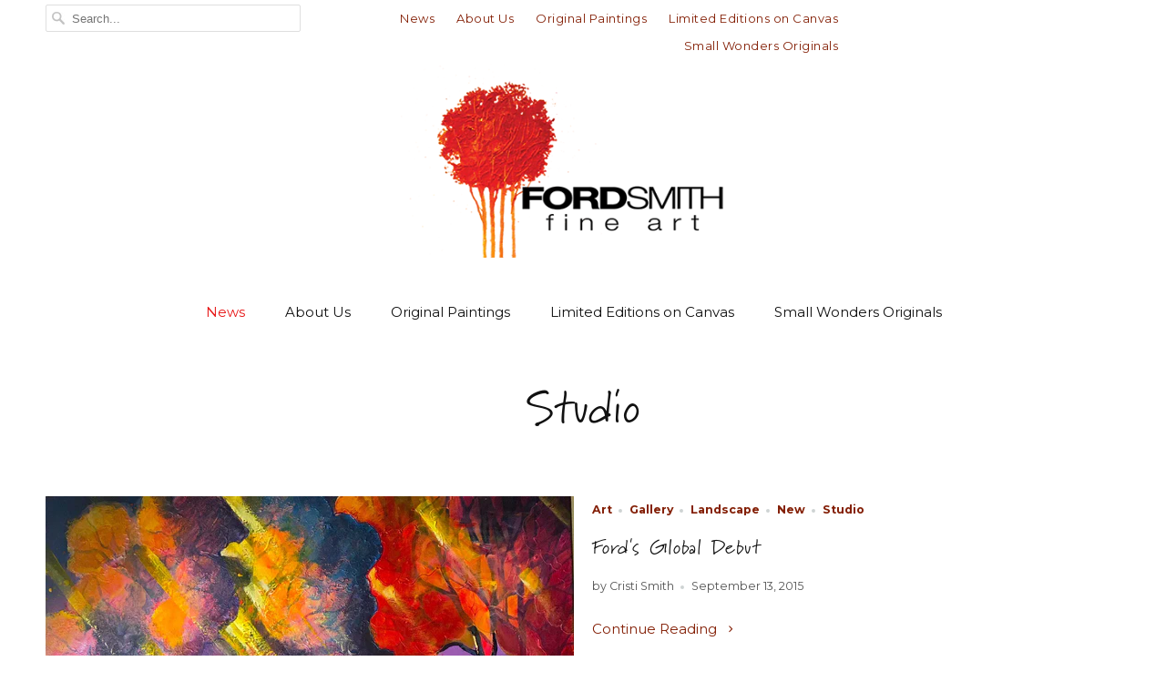

--- FILE ---
content_type: text/html; charset=utf-8
request_url: https://fordsmithfineart.com/blogs/news/tagged/studio
body_size: 12703
content:
<!DOCTYPE html>
<!--[if lt IE 7 ]><html class="ie ie6" lang="en"> <![endif]-->
<!--[if IE 7 ]><html class="ie ie7" lang="en"> <![endif]-->
<!--[if IE 8 ]><html class="ie ie8" lang="en"> <![endif]-->
<!--[if IE 9 ]><html class="ie ie9" lang="en"> <![endif]-->
<!--[if (gte IE 10)|!(IE)]><!--><html lang="en"> <!--<![endif]-->
<!-- Pinterest Tag -->
<script>
!function(e){if(!window.pintrk){window.pintrk = function () {
window.pintrk.queue.push(Array.prototype.slice.call(arguments))};var
  n=window.pintrk;n.queue=[],n.version="3.0";var
  t=document.createElement("script");t.async=!0,t.src=e;var
  r=document.getElementsByTagName("script")[0];
  r.parentNode.insertBefore(t,r)}}("https://s.pinimg.com/ct/core.js");
pintrk('load', '2613304077406', {em: '<user_email_address>'});
pintrk('page');
</script>
<noscript>
<img height="1" width="1" style="display:none;" alt=""
  src="https://ct.pinterest.com/v3/?event=init&tid=2613304077406&pd[em]=<hashed_email_address>&noscript=1" />
</noscript>
<!-- end Pinterest Tag -->
  <head>
    <meta name="p:domain_verify" content="4cc7794c1c658f13d79e24f15698fbb2"/>
    <meta charset="utf-8">
    <meta http-equiv="cleartype" content="on">
    <meta name="robots" content="index,follow">

    
    <title>Artist Ford Smith News or Ford Smith blog Tagged "Studio" - Ford Smith Fine Art</title>

    
      <meta name="description" content="Ford Smith news, Ford Smith blog, Ford Smith paintings, Ford Smith art, Ford Smith landscapes, Atlanta artists Tagged &quot;Studio&quot;." />
    

    <!-- Custom Fonts -->
    
      <link href="//fonts.googleapis.com/css?family=.|Montserrat:light,normal,bold|Just+Another+Hand:light,normal,bold|Montserrat:light,normal,bold|Montserrat:light,normal,bold|Montserrat:light,normal,bold|Montserrat:light,normal,bold" rel="stylesheet" type="text/css" />
    

    

<meta name="author" content="Ford Smith Fine Art">
<meta property="og:url" content="https://fordsmithfineart.com/blogs/news/tagged/studio">
<meta property="og:site_name" content="Ford Smith Fine Art">


  <meta property="og:type" content="article">
  <meta property="og:title" content="News">
  
    
    
    
      <meta property="og:image" content="http://fordsmithfineart.com/cdn/shop/articles/image_grande.jpeg?v=1489152521">
      <meta property="og:image:secure_url" content="https://fordsmithfineart.com/cdn/shop/articles/image_grande.jpeg?v=1489152521">
    
  


  <meta property="og:description" content="Ford Smith news, Ford Smith blog, Ford Smith paintings, Ford Smith art, Ford Smith landscapes, Atlanta artists">




<meta name="twitter:card" content="summary">


    
    

    <!-- Mobile Specific Metas -->
    <meta name="HandheldFriendly" content="True">
    <meta name="MobileOptimized" content="320">
    <meta name="viewport" content="width=device-width,initial-scale=1">
    <meta name="theme-color" content="#ffffff">

    <!-- Stylesheets for Responsive 5.2.2 -->
    <link href="//fordsmithfineart.com/cdn/shop/t/50/assets/styles.scss.css?v=129848990337458782861768607510" rel="stylesheet" type="text/css" media="all" />
    <link href="//fordsmithfineart.com/cdn/shop/t/50/assets/custom.css?v=65404150924549093081768242508" rel="stylesheet" type="text/css" media="all" />

    <!-- Icons -->
    <link rel="shortcut icon" type="image/x-icon" href="//fordsmithfineart.com/cdn/shop/t/50/assets/favicon.png?v=115867975525450913851768242508">
    <link rel="canonical" href="https://fordsmithfineart.com/blogs/news/tagged/studio" />

    

    <script src="//fordsmithfineart.com/cdn/shop/t/50/assets/app.js?v=47106959880036682971768242508" type="text/javascript"></script>
    
    <script>window.performance && window.performance.mark && window.performance.mark('shopify.content_for_header.start');</script><meta id="shopify-digital-wallet" name="shopify-digital-wallet" content="/8961948/digital_wallets/dialog">
<meta name="shopify-checkout-api-token" content="539ff9cae93fcd68eec2d58152d1b5a8">
<meta id="in-context-paypal-metadata" data-shop-id="8961948" data-venmo-supported="false" data-environment="production" data-locale="en_US" data-paypal-v4="true" data-currency="USD">
<link rel="alternate" type="application/atom+xml" title="Feed" href="/blogs/news/tagged/studio.atom" />
<script async="async" src="/checkouts/internal/preloads.js?locale=en-US"></script>
<link rel="preconnect" href="https://shop.app" crossorigin="anonymous">
<script async="async" src="https://shop.app/checkouts/internal/preloads.js?locale=en-US&shop_id=8961948" crossorigin="anonymous"></script>
<script id="apple-pay-shop-capabilities" type="application/json">{"shopId":8961948,"countryCode":"US","currencyCode":"USD","merchantCapabilities":["supports3DS"],"merchantId":"gid:\/\/shopify\/Shop\/8961948","merchantName":"Ford Smith Fine Art","requiredBillingContactFields":["postalAddress","email"],"requiredShippingContactFields":["postalAddress","email"],"shippingType":"shipping","supportedNetworks":["visa","masterCard","amex","discover","elo","jcb"],"total":{"type":"pending","label":"Ford Smith Fine Art","amount":"1.00"},"shopifyPaymentsEnabled":true,"supportsSubscriptions":true}</script>
<script id="shopify-features" type="application/json">{"accessToken":"539ff9cae93fcd68eec2d58152d1b5a8","betas":["rich-media-storefront-analytics"],"domain":"fordsmithfineart.com","predictiveSearch":true,"shopId":8961948,"locale":"en"}</script>
<script>var Shopify = Shopify || {};
Shopify.shop = "ford-smith.myshopify.com";
Shopify.locale = "en";
Shopify.currency = {"active":"USD","rate":"1.0"};
Shopify.country = "US";
Shopify.theme = {"name":"Responsive - Adam","id":151047798974,"schema_name":null,"schema_version":null,"theme_store_id":304,"role":"main"};
Shopify.theme.handle = "null";
Shopify.theme.style = {"id":null,"handle":null};
Shopify.cdnHost = "fordsmithfineart.com/cdn";
Shopify.routes = Shopify.routes || {};
Shopify.routes.root = "/";</script>
<script type="module">!function(o){(o.Shopify=o.Shopify||{}).modules=!0}(window);</script>
<script>!function(o){function n(){var o=[];function n(){o.push(Array.prototype.slice.apply(arguments))}return n.q=o,n}var t=o.Shopify=o.Shopify||{};t.loadFeatures=n(),t.autoloadFeatures=n()}(window);</script>
<script>
  window.ShopifyPay = window.ShopifyPay || {};
  window.ShopifyPay.apiHost = "shop.app\/pay";
  window.ShopifyPay.redirectState = null;
</script>
<script id="shop-js-analytics" type="application/json">{"pageType":"blog"}</script>
<script defer="defer" async type="module" src="//fordsmithfineart.com/cdn/shopifycloud/shop-js/modules/v2/client.init-shop-cart-sync_C5BV16lS.en.esm.js"></script>
<script defer="defer" async type="module" src="//fordsmithfineart.com/cdn/shopifycloud/shop-js/modules/v2/chunk.common_CygWptCX.esm.js"></script>
<script type="module">
  await import("//fordsmithfineart.com/cdn/shopifycloud/shop-js/modules/v2/client.init-shop-cart-sync_C5BV16lS.en.esm.js");
await import("//fordsmithfineart.com/cdn/shopifycloud/shop-js/modules/v2/chunk.common_CygWptCX.esm.js");

  window.Shopify.SignInWithShop?.initShopCartSync?.({"fedCMEnabled":true,"windoidEnabled":true});

</script>
<script>
  window.Shopify = window.Shopify || {};
  if (!window.Shopify.featureAssets) window.Shopify.featureAssets = {};
  window.Shopify.featureAssets['shop-js'] = {"shop-cart-sync":["modules/v2/client.shop-cart-sync_ZFArdW7E.en.esm.js","modules/v2/chunk.common_CygWptCX.esm.js"],"init-fed-cm":["modules/v2/client.init-fed-cm_CmiC4vf6.en.esm.js","modules/v2/chunk.common_CygWptCX.esm.js"],"shop-button":["modules/v2/client.shop-button_tlx5R9nI.en.esm.js","modules/v2/chunk.common_CygWptCX.esm.js"],"shop-cash-offers":["modules/v2/client.shop-cash-offers_DOA2yAJr.en.esm.js","modules/v2/chunk.common_CygWptCX.esm.js","modules/v2/chunk.modal_D71HUcav.esm.js"],"init-windoid":["modules/v2/client.init-windoid_sURxWdc1.en.esm.js","modules/v2/chunk.common_CygWptCX.esm.js"],"shop-toast-manager":["modules/v2/client.shop-toast-manager_ClPi3nE9.en.esm.js","modules/v2/chunk.common_CygWptCX.esm.js"],"init-shop-email-lookup-coordinator":["modules/v2/client.init-shop-email-lookup-coordinator_B8hsDcYM.en.esm.js","modules/v2/chunk.common_CygWptCX.esm.js"],"init-shop-cart-sync":["modules/v2/client.init-shop-cart-sync_C5BV16lS.en.esm.js","modules/v2/chunk.common_CygWptCX.esm.js"],"avatar":["modules/v2/client.avatar_BTnouDA3.en.esm.js"],"pay-button":["modules/v2/client.pay-button_FdsNuTd3.en.esm.js","modules/v2/chunk.common_CygWptCX.esm.js"],"init-customer-accounts":["modules/v2/client.init-customer-accounts_DxDtT_ad.en.esm.js","modules/v2/client.shop-login-button_C5VAVYt1.en.esm.js","modules/v2/chunk.common_CygWptCX.esm.js","modules/v2/chunk.modal_D71HUcav.esm.js"],"init-shop-for-new-customer-accounts":["modules/v2/client.init-shop-for-new-customer-accounts_ChsxoAhi.en.esm.js","modules/v2/client.shop-login-button_C5VAVYt1.en.esm.js","modules/v2/chunk.common_CygWptCX.esm.js","modules/v2/chunk.modal_D71HUcav.esm.js"],"shop-login-button":["modules/v2/client.shop-login-button_C5VAVYt1.en.esm.js","modules/v2/chunk.common_CygWptCX.esm.js","modules/v2/chunk.modal_D71HUcav.esm.js"],"init-customer-accounts-sign-up":["modules/v2/client.init-customer-accounts-sign-up_CPSyQ0Tj.en.esm.js","modules/v2/client.shop-login-button_C5VAVYt1.en.esm.js","modules/v2/chunk.common_CygWptCX.esm.js","modules/v2/chunk.modal_D71HUcav.esm.js"],"shop-follow-button":["modules/v2/client.shop-follow-button_Cva4Ekp9.en.esm.js","modules/v2/chunk.common_CygWptCX.esm.js","modules/v2/chunk.modal_D71HUcav.esm.js"],"checkout-modal":["modules/v2/client.checkout-modal_BPM8l0SH.en.esm.js","modules/v2/chunk.common_CygWptCX.esm.js","modules/v2/chunk.modal_D71HUcav.esm.js"],"lead-capture":["modules/v2/client.lead-capture_Bi8yE_yS.en.esm.js","modules/v2/chunk.common_CygWptCX.esm.js","modules/v2/chunk.modal_D71HUcav.esm.js"],"shop-login":["modules/v2/client.shop-login_D6lNrXab.en.esm.js","modules/v2/chunk.common_CygWptCX.esm.js","modules/v2/chunk.modal_D71HUcav.esm.js"],"payment-terms":["modules/v2/client.payment-terms_CZxnsJam.en.esm.js","modules/v2/chunk.common_CygWptCX.esm.js","modules/v2/chunk.modal_D71HUcav.esm.js"]};
</script>
<script id="__st">var __st={"a":8961948,"offset":-39600,"reqid":"e9c8f589-5892-4e64-828d-ec01658e5e2d-1768675831","pageurl":"fordsmithfineart.com\/blogs\/news\/tagged\/studio","s":"blogs-21656259","u":"2607445c0227","p":"blog","rtyp":"blog","rid":21656259};</script>
<script>window.ShopifyPaypalV4VisibilityTracking = true;</script>
<script id="form-persister">!function(){'use strict';const t='contact',e='new_comment',n=[[t,t],['blogs',e],['comments',e],[t,'customer']],o='password',r='form_key',c=['recaptcha-v3-token','g-recaptcha-response','h-captcha-response',o],s=()=>{try{return window.sessionStorage}catch{return}},i='__shopify_v',u=t=>t.elements[r],a=function(){const t=[...n].map((([t,e])=>`form[action*='/${t}']:not([data-nocaptcha='true']) input[name='form_type'][value='${e}']`)).join(',');var e;return e=t,()=>e?[...document.querySelectorAll(e)].map((t=>t.form)):[]}();function m(t){const e=u(t);a().includes(t)&&(!e||!e.value)&&function(t){try{if(!s())return;!function(t){const e=s();if(!e)return;const n=u(t);if(!n)return;const o=n.value;o&&e.removeItem(o)}(t);const e=Array.from(Array(32),(()=>Math.random().toString(36)[2])).join('');!function(t,e){u(t)||t.append(Object.assign(document.createElement('input'),{type:'hidden',name:r})),t.elements[r].value=e}(t,e),function(t,e){const n=s();if(!n)return;const r=[...t.querySelectorAll(`input[type='${o}']`)].map((({name:t})=>t)),u=[...c,...r],a={};for(const[o,c]of new FormData(t).entries())u.includes(o)||(a[o]=c);n.setItem(e,JSON.stringify({[i]:1,action:t.action,data:a}))}(t,e)}catch(e){console.error('failed to persist form',e)}}(t)}const f=t=>{if('true'===t.dataset.persistBound)return;const e=function(t,e){const n=function(t){return'function'==typeof t.submit?t.submit:HTMLFormElement.prototype.submit}(t).bind(t);return function(){let t;return()=>{t||(t=!0,(()=>{try{e(),n()}catch(t){(t=>{console.error('form submit failed',t)})(t)}})(),setTimeout((()=>t=!1),250))}}()}(t,(()=>{m(t)}));!function(t,e){if('function'==typeof t.submit&&'function'==typeof e)try{t.submit=e}catch{}}(t,e),t.addEventListener('submit',(t=>{t.preventDefault(),e()})),t.dataset.persistBound='true'};!function(){function t(t){const e=(t=>{const e=t.target;return e instanceof HTMLFormElement?e:e&&e.form})(t);e&&m(e)}document.addEventListener('submit',t),document.addEventListener('DOMContentLoaded',(()=>{const e=a();for(const t of e)f(t);var n;n=document.body,new window.MutationObserver((t=>{for(const e of t)if('childList'===e.type&&e.addedNodes.length)for(const t of e.addedNodes)1===t.nodeType&&'FORM'===t.tagName&&a().includes(t)&&f(t)})).observe(n,{childList:!0,subtree:!0,attributes:!1}),document.removeEventListener('submit',t)}))}()}();</script>
<script integrity="sha256-4kQ18oKyAcykRKYeNunJcIwy7WH5gtpwJnB7kiuLZ1E=" data-source-attribution="shopify.loadfeatures" defer="defer" src="//fordsmithfineart.com/cdn/shopifycloud/storefront/assets/storefront/load_feature-a0a9edcb.js" crossorigin="anonymous"></script>
<script crossorigin="anonymous" defer="defer" src="//fordsmithfineart.com/cdn/shopifycloud/storefront/assets/shopify_pay/storefront-65b4c6d7.js?v=20250812"></script>
<script data-source-attribution="shopify.dynamic_checkout.dynamic.init">var Shopify=Shopify||{};Shopify.PaymentButton=Shopify.PaymentButton||{isStorefrontPortableWallets:!0,init:function(){window.Shopify.PaymentButton.init=function(){};var t=document.createElement("script");t.src="https://fordsmithfineart.com/cdn/shopifycloud/portable-wallets/latest/portable-wallets.en.js",t.type="module",document.head.appendChild(t)}};
</script>
<script data-source-attribution="shopify.dynamic_checkout.buyer_consent">
  function portableWalletsHideBuyerConsent(e){var t=document.getElementById("shopify-buyer-consent"),n=document.getElementById("shopify-subscription-policy-button");t&&n&&(t.classList.add("hidden"),t.setAttribute("aria-hidden","true"),n.removeEventListener("click",e))}function portableWalletsShowBuyerConsent(e){var t=document.getElementById("shopify-buyer-consent"),n=document.getElementById("shopify-subscription-policy-button");t&&n&&(t.classList.remove("hidden"),t.removeAttribute("aria-hidden"),n.addEventListener("click",e))}window.Shopify?.PaymentButton&&(window.Shopify.PaymentButton.hideBuyerConsent=portableWalletsHideBuyerConsent,window.Shopify.PaymentButton.showBuyerConsent=portableWalletsShowBuyerConsent);
</script>
<script data-source-attribution="shopify.dynamic_checkout.cart.bootstrap">document.addEventListener("DOMContentLoaded",(function(){function t(){return document.querySelector("shopify-accelerated-checkout-cart, shopify-accelerated-checkout")}if(t())Shopify.PaymentButton.init();else{new MutationObserver((function(e,n){t()&&(Shopify.PaymentButton.init(),n.disconnect())})).observe(document.body,{childList:!0,subtree:!0})}}));
</script>
<link id="shopify-accelerated-checkout-styles" rel="stylesheet" media="screen" href="https://fordsmithfineart.com/cdn/shopifycloud/portable-wallets/latest/accelerated-checkout-backwards-compat.css" crossorigin="anonymous">
<style id="shopify-accelerated-checkout-cart">
        #shopify-buyer-consent {
  margin-top: 1em;
  display: inline-block;
  width: 100%;
}

#shopify-buyer-consent.hidden {
  display: none;
}

#shopify-subscription-policy-button {
  background: none;
  border: none;
  padding: 0;
  text-decoration: underline;
  font-size: inherit;
  cursor: pointer;
}

#shopify-subscription-policy-button::before {
  box-shadow: none;
}

      </style>

<script>window.performance && window.performance.mark && window.performance.mark('shopify.content_for_header.end');</script>
	<script src="https://use.typekit.net/fau1xln.js"></script>
	<script>try{Typekit.load({ async: true });}catch(e){}</script>
 <link href="https://monorail-edge.shopifysvc.com" rel="dns-prefetch">
<script>(function(){if ("sendBeacon" in navigator && "performance" in window) {try {var session_token_from_headers = performance.getEntriesByType('navigation')[0].serverTiming.find(x => x.name == '_s').description;} catch {var session_token_from_headers = undefined;}var session_cookie_matches = document.cookie.match(/_shopify_s=([^;]*)/);var session_token_from_cookie = session_cookie_matches && session_cookie_matches.length === 2 ? session_cookie_matches[1] : "";var session_token = session_token_from_headers || session_token_from_cookie || "";function handle_abandonment_event(e) {var entries = performance.getEntries().filter(function(entry) {return /monorail-edge.shopifysvc.com/.test(entry.name);});if (!window.abandonment_tracked && entries.length === 0) {window.abandonment_tracked = true;var currentMs = Date.now();var navigation_start = performance.timing.navigationStart;var payload = {shop_id: 8961948,url: window.location.href,navigation_start,duration: currentMs - navigation_start,session_token,page_type: "blog"};window.navigator.sendBeacon("https://monorail-edge.shopifysvc.com/v1/produce", JSON.stringify({schema_id: "online_store_buyer_site_abandonment/1.1",payload: payload,metadata: {event_created_at_ms: currentMs,event_sent_at_ms: currentMs}}));}}window.addEventListener('pagehide', handle_abandonment_event);}}());</script>
<script id="web-pixels-manager-setup">(function e(e,d,r,n,o){if(void 0===o&&(o={}),!Boolean(null===(a=null===(i=window.Shopify)||void 0===i?void 0:i.analytics)||void 0===a?void 0:a.replayQueue)){var i,a;window.Shopify=window.Shopify||{};var t=window.Shopify;t.analytics=t.analytics||{};var s=t.analytics;s.replayQueue=[],s.publish=function(e,d,r){return s.replayQueue.push([e,d,r]),!0};try{self.performance.mark("wpm:start")}catch(e){}var l=function(){var e={modern:/Edge?\/(1{2}[4-9]|1[2-9]\d|[2-9]\d{2}|\d{4,})\.\d+(\.\d+|)|Firefox\/(1{2}[4-9]|1[2-9]\d|[2-9]\d{2}|\d{4,})\.\d+(\.\d+|)|Chrom(ium|e)\/(9{2}|\d{3,})\.\d+(\.\d+|)|(Maci|X1{2}).+ Version\/(15\.\d+|(1[6-9]|[2-9]\d|\d{3,})\.\d+)([,.]\d+|)( \(\w+\)|)( Mobile\/\w+|) Safari\/|Chrome.+OPR\/(9{2}|\d{3,})\.\d+\.\d+|(CPU[ +]OS|iPhone[ +]OS|CPU[ +]iPhone|CPU IPhone OS|CPU iPad OS)[ +]+(15[._]\d+|(1[6-9]|[2-9]\d|\d{3,})[._]\d+)([._]\d+|)|Android:?[ /-](13[3-9]|1[4-9]\d|[2-9]\d{2}|\d{4,})(\.\d+|)(\.\d+|)|Android.+Firefox\/(13[5-9]|1[4-9]\d|[2-9]\d{2}|\d{4,})\.\d+(\.\d+|)|Android.+Chrom(ium|e)\/(13[3-9]|1[4-9]\d|[2-9]\d{2}|\d{4,})\.\d+(\.\d+|)|SamsungBrowser\/([2-9]\d|\d{3,})\.\d+/,legacy:/Edge?\/(1[6-9]|[2-9]\d|\d{3,})\.\d+(\.\d+|)|Firefox\/(5[4-9]|[6-9]\d|\d{3,})\.\d+(\.\d+|)|Chrom(ium|e)\/(5[1-9]|[6-9]\d|\d{3,})\.\d+(\.\d+|)([\d.]+$|.*Safari\/(?![\d.]+ Edge\/[\d.]+$))|(Maci|X1{2}).+ Version\/(10\.\d+|(1[1-9]|[2-9]\d|\d{3,})\.\d+)([,.]\d+|)( \(\w+\)|)( Mobile\/\w+|) Safari\/|Chrome.+OPR\/(3[89]|[4-9]\d|\d{3,})\.\d+\.\d+|(CPU[ +]OS|iPhone[ +]OS|CPU[ +]iPhone|CPU IPhone OS|CPU iPad OS)[ +]+(10[._]\d+|(1[1-9]|[2-9]\d|\d{3,})[._]\d+)([._]\d+|)|Android:?[ /-](13[3-9]|1[4-9]\d|[2-9]\d{2}|\d{4,})(\.\d+|)(\.\d+|)|Mobile Safari.+OPR\/([89]\d|\d{3,})\.\d+\.\d+|Android.+Firefox\/(13[5-9]|1[4-9]\d|[2-9]\d{2}|\d{4,})\.\d+(\.\d+|)|Android.+Chrom(ium|e)\/(13[3-9]|1[4-9]\d|[2-9]\d{2}|\d{4,})\.\d+(\.\d+|)|Android.+(UC? ?Browser|UCWEB|U3)[ /]?(15\.([5-9]|\d{2,})|(1[6-9]|[2-9]\d|\d{3,})\.\d+)\.\d+|SamsungBrowser\/(5\.\d+|([6-9]|\d{2,})\.\d+)|Android.+MQ{2}Browser\/(14(\.(9|\d{2,})|)|(1[5-9]|[2-9]\d|\d{3,})(\.\d+|))(\.\d+|)|K[Aa][Ii]OS\/(3\.\d+|([4-9]|\d{2,})\.\d+)(\.\d+|)/},d=e.modern,r=e.legacy,n=navigator.userAgent;return n.match(d)?"modern":n.match(r)?"legacy":"unknown"}(),u="modern"===l?"modern":"legacy",c=(null!=n?n:{modern:"",legacy:""})[u],f=function(e){return[e.baseUrl,"/wpm","/b",e.hashVersion,"modern"===e.buildTarget?"m":"l",".js"].join("")}({baseUrl:d,hashVersion:r,buildTarget:u}),m=function(e){var d=e.version,r=e.bundleTarget,n=e.surface,o=e.pageUrl,i=e.monorailEndpoint;return{emit:function(e){var a=e.status,t=e.errorMsg,s=(new Date).getTime(),l=JSON.stringify({metadata:{event_sent_at_ms:s},events:[{schema_id:"web_pixels_manager_load/3.1",payload:{version:d,bundle_target:r,page_url:o,status:a,surface:n,error_msg:t},metadata:{event_created_at_ms:s}}]});if(!i)return console&&console.warn&&console.warn("[Web Pixels Manager] No Monorail endpoint provided, skipping logging."),!1;try{return self.navigator.sendBeacon.bind(self.navigator)(i,l)}catch(e){}var u=new XMLHttpRequest;try{return u.open("POST",i,!0),u.setRequestHeader("Content-Type","text/plain"),u.send(l),!0}catch(e){return console&&console.warn&&console.warn("[Web Pixels Manager] Got an unhandled error while logging to Monorail."),!1}}}}({version:r,bundleTarget:l,surface:e.surface,pageUrl:self.location.href,monorailEndpoint:e.monorailEndpoint});try{o.browserTarget=l,function(e){var d=e.src,r=e.async,n=void 0===r||r,o=e.onload,i=e.onerror,a=e.sri,t=e.scriptDataAttributes,s=void 0===t?{}:t,l=document.createElement("script"),u=document.querySelector("head"),c=document.querySelector("body");if(l.async=n,l.src=d,a&&(l.integrity=a,l.crossOrigin="anonymous"),s)for(var f in s)if(Object.prototype.hasOwnProperty.call(s,f))try{l.dataset[f]=s[f]}catch(e){}if(o&&l.addEventListener("load",o),i&&l.addEventListener("error",i),u)u.appendChild(l);else{if(!c)throw new Error("Did not find a head or body element to append the script");c.appendChild(l)}}({src:f,async:!0,onload:function(){if(!function(){var e,d;return Boolean(null===(d=null===(e=window.Shopify)||void 0===e?void 0:e.analytics)||void 0===d?void 0:d.initialized)}()){var d=window.webPixelsManager.init(e)||void 0;if(d){var r=window.Shopify.analytics;r.replayQueue.forEach((function(e){var r=e[0],n=e[1],o=e[2];d.publishCustomEvent(r,n,o)})),r.replayQueue=[],r.publish=d.publishCustomEvent,r.visitor=d.visitor,r.initialized=!0}}},onerror:function(){return m.emit({status:"failed",errorMsg:"".concat(f," has failed to load")})},sri:function(e){var d=/^sha384-[A-Za-z0-9+/=]+$/;return"string"==typeof e&&d.test(e)}(c)?c:"",scriptDataAttributes:o}),m.emit({status:"loading"})}catch(e){m.emit({status:"failed",errorMsg:(null==e?void 0:e.message)||"Unknown error"})}}})({shopId: 8961948,storefrontBaseUrl: "https://fordsmithfineart.com",extensionsBaseUrl: "https://extensions.shopifycdn.com/cdn/shopifycloud/web-pixels-manager",monorailEndpoint: "https://monorail-edge.shopifysvc.com/unstable/produce_batch",surface: "storefront-renderer",enabledBetaFlags: ["2dca8a86"],webPixelsConfigList: [{"id":"shopify-app-pixel","configuration":"{}","eventPayloadVersion":"v1","runtimeContext":"STRICT","scriptVersion":"0450","apiClientId":"shopify-pixel","type":"APP","privacyPurposes":["ANALYTICS","MARKETING"]},{"id":"shopify-custom-pixel","eventPayloadVersion":"v1","runtimeContext":"LAX","scriptVersion":"0450","apiClientId":"shopify-pixel","type":"CUSTOM","privacyPurposes":["ANALYTICS","MARKETING"]}],isMerchantRequest: false,initData: {"shop":{"name":"Ford Smith Fine Art","paymentSettings":{"currencyCode":"USD"},"myshopifyDomain":"ford-smith.myshopify.com","countryCode":"US","storefrontUrl":"https:\/\/fordsmithfineart.com"},"customer":null,"cart":null,"checkout":null,"productVariants":[],"purchasingCompany":null},},"https://fordsmithfineart.com/cdn","fcfee988w5aeb613cpc8e4bc33m6693e112",{"modern":"","legacy":""},{"shopId":"8961948","storefrontBaseUrl":"https:\/\/fordsmithfineart.com","extensionBaseUrl":"https:\/\/extensions.shopifycdn.com\/cdn\/shopifycloud\/web-pixels-manager","surface":"storefront-renderer","enabledBetaFlags":"[\"2dca8a86\"]","isMerchantRequest":"false","hashVersion":"fcfee988w5aeb613cpc8e4bc33m6693e112","publish":"custom","events":"[[\"page_viewed\",{}]]"});</script><script>
  window.ShopifyAnalytics = window.ShopifyAnalytics || {};
  window.ShopifyAnalytics.meta = window.ShopifyAnalytics.meta || {};
  window.ShopifyAnalytics.meta.currency = 'USD';
  var meta = {"page":{"pageType":"blog","resourceType":"blog","resourceId":21656259,"requestId":"e9c8f589-5892-4e64-828d-ec01658e5e2d-1768675831"}};
  for (var attr in meta) {
    window.ShopifyAnalytics.meta[attr] = meta[attr];
  }
</script>
<script class="analytics">
  (function () {
    var customDocumentWrite = function(content) {
      var jquery = null;

      if (window.jQuery) {
        jquery = window.jQuery;
      } else if (window.Checkout && window.Checkout.$) {
        jquery = window.Checkout.$;
      }

      if (jquery) {
        jquery('body').append(content);
      }
    };

    var hasLoggedConversion = function(token) {
      if (token) {
        return document.cookie.indexOf('loggedConversion=' + token) !== -1;
      }
      return false;
    }

    var setCookieIfConversion = function(token) {
      if (token) {
        var twoMonthsFromNow = new Date(Date.now());
        twoMonthsFromNow.setMonth(twoMonthsFromNow.getMonth() + 2);

        document.cookie = 'loggedConversion=' + token + '; expires=' + twoMonthsFromNow;
      }
    }

    var trekkie = window.ShopifyAnalytics.lib = window.trekkie = window.trekkie || [];
    if (trekkie.integrations) {
      return;
    }
    trekkie.methods = [
      'identify',
      'page',
      'ready',
      'track',
      'trackForm',
      'trackLink'
    ];
    trekkie.factory = function(method) {
      return function() {
        var args = Array.prototype.slice.call(arguments);
        args.unshift(method);
        trekkie.push(args);
        return trekkie;
      };
    };
    for (var i = 0; i < trekkie.methods.length; i++) {
      var key = trekkie.methods[i];
      trekkie[key] = trekkie.factory(key);
    }
    trekkie.load = function(config) {
      trekkie.config = config || {};
      trekkie.config.initialDocumentCookie = document.cookie;
      var first = document.getElementsByTagName('script')[0];
      var script = document.createElement('script');
      script.type = 'text/javascript';
      script.onerror = function(e) {
        var scriptFallback = document.createElement('script');
        scriptFallback.type = 'text/javascript';
        scriptFallback.onerror = function(error) {
                var Monorail = {
      produce: function produce(monorailDomain, schemaId, payload) {
        var currentMs = new Date().getTime();
        var event = {
          schema_id: schemaId,
          payload: payload,
          metadata: {
            event_created_at_ms: currentMs,
            event_sent_at_ms: currentMs
          }
        };
        return Monorail.sendRequest("https://" + monorailDomain + "/v1/produce", JSON.stringify(event));
      },
      sendRequest: function sendRequest(endpointUrl, payload) {
        // Try the sendBeacon API
        if (window && window.navigator && typeof window.navigator.sendBeacon === 'function' && typeof window.Blob === 'function' && !Monorail.isIos12()) {
          var blobData = new window.Blob([payload], {
            type: 'text/plain'
          });

          if (window.navigator.sendBeacon(endpointUrl, blobData)) {
            return true;
          } // sendBeacon was not successful

        } // XHR beacon

        var xhr = new XMLHttpRequest();

        try {
          xhr.open('POST', endpointUrl);
          xhr.setRequestHeader('Content-Type', 'text/plain');
          xhr.send(payload);
        } catch (e) {
          console.log(e);
        }

        return false;
      },
      isIos12: function isIos12() {
        return window.navigator.userAgent.lastIndexOf('iPhone; CPU iPhone OS 12_') !== -1 || window.navigator.userAgent.lastIndexOf('iPad; CPU OS 12_') !== -1;
      }
    };
    Monorail.produce('monorail-edge.shopifysvc.com',
      'trekkie_storefront_load_errors/1.1',
      {shop_id: 8961948,
      theme_id: 151047798974,
      app_name: "storefront",
      context_url: window.location.href,
      source_url: "//fordsmithfineart.com/cdn/s/trekkie.storefront.cd680fe47e6c39ca5d5df5f0a32d569bc48c0f27.min.js"});

        };
        scriptFallback.async = true;
        scriptFallback.src = '//fordsmithfineart.com/cdn/s/trekkie.storefront.cd680fe47e6c39ca5d5df5f0a32d569bc48c0f27.min.js';
        first.parentNode.insertBefore(scriptFallback, first);
      };
      script.async = true;
      script.src = '//fordsmithfineart.com/cdn/s/trekkie.storefront.cd680fe47e6c39ca5d5df5f0a32d569bc48c0f27.min.js';
      first.parentNode.insertBefore(script, first);
    };
    trekkie.load(
      {"Trekkie":{"appName":"storefront","development":false,"defaultAttributes":{"shopId":8961948,"isMerchantRequest":null,"themeId":151047798974,"themeCityHash":"9970217178453477591","contentLanguage":"en","currency":"USD","eventMetadataId":"75dfa48b-0915-4a49-9b8e-bd26ea7cfa38"},"isServerSideCookieWritingEnabled":true,"monorailRegion":"shop_domain","enabledBetaFlags":["65f19447"]},"Session Attribution":{},"S2S":{"facebookCapiEnabled":false,"source":"trekkie-storefront-renderer","apiClientId":580111}}
    );

    var loaded = false;
    trekkie.ready(function() {
      if (loaded) return;
      loaded = true;

      window.ShopifyAnalytics.lib = window.trekkie;

      var originalDocumentWrite = document.write;
      document.write = customDocumentWrite;
      try { window.ShopifyAnalytics.merchantGoogleAnalytics.call(this); } catch(error) {};
      document.write = originalDocumentWrite;

      window.ShopifyAnalytics.lib.page(null,{"pageType":"blog","resourceType":"blog","resourceId":21656259,"requestId":"e9c8f589-5892-4e64-828d-ec01658e5e2d-1768675831","shopifyEmitted":true});

      var match = window.location.pathname.match(/checkouts\/(.+)\/(thank_you|post_purchase)/)
      var token = match? match[1]: undefined;
      if (!hasLoggedConversion(token)) {
        setCookieIfConversion(token);
        
      }
    });


        var eventsListenerScript = document.createElement('script');
        eventsListenerScript.async = true;
        eventsListenerScript.src = "//fordsmithfineart.com/cdn/shopifycloud/storefront/assets/shop_events_listener-3da45d37.js";
        document.getElementsByTagName('head')[0].appendChild(eventsListenerScript);

})();</script>
<script
  defer
  src="https://fordsmithfineart.com/cdn/shopifycloud/perf-kit/shopify-perf-kit-3.0.4.min.js"
  data-application="storefront-renderer"
  data-shop-id="8961948"
  data-render-region="gcp-us-central1"
  data-page-type="blog"
  data-theme-instance-id="151047798974"
  data-theme-name=""
  data-theme-version=""
  data-monorail-region="shop_domain"
  data-resource-timing-sampling-rate="10"
  data-shs="true"
  data-shs-beacon="true"
  data-shs-export-with-fetch="true"
  data-shs-logs-sample-rate="1"
  data-shs-beacon-endpoint="https://fordsmithfineart.com/api/collect"
></script>
</head>
  <body class="blog">
    <div class="top_bar">
      <div class="container">
        
          <div class="four columns top_bar_search">
            <form class="search" action="/search">
              
              <input type="text" name="q" class="search_box" placeholder="Search..." value="" autocapitalize="off" autocomplete="off" autocorrect="off" />
            </form>
          </div>
        

        
          <div class="four columns currencies-switcher mobile_hidden">
            <select id="currencies" class="currencies " name="currencies">
  
  
  <option value="USD" selected="selected">USD</option>
  
    
  
    
    <option value="CAD">CAD</option>
    
  
    
    <option value="INR">INR</option>
    
  
    
    <option value="GBP">GBP</option>
    
  
    
    <option value="AUD">AUD</option>
    
  
    
    <option value="EUR">EUR</option>
    
  
    
    <option value="JPY">JPY</option>
    
  
</select>
          </div>
        

        <div class="columns eight">
          <ul>
            
              
                <li>
                  <a href="/blogs/news">News</a>
                </li>
              
                <li>
                  <a href="/pages/ford-smith">About Us</a>
                </li>
              
                <li>
                  <a href="/collections/original-paintings">Original Paintings</a>
                </li>
              
                <li>
                  <a href="/collections/limited-editions">Limited Editions on Canvas</a>
                </li>
              
                <li>
                  <a href="https://fordsmithfineart.com/collections/small-wonders-show-preview">Small Wonders Originals</a>
                </li>
              
            

            

            <li style="display: none;">
              <a href="/cart" class="cart_button"><span class="icon-cart"></span> Cart (<span class="cart_count">0</span>)</a>
            </li>
            <li style="display: none;">
              
                <a href="/cart" class="checkout">Checkout</a>
              
            </li>
          </ul>
        </div>
      </div>
    </div>

    <div class="container content">
      <div class="sixteen columns logo">
        

        <a href="https://fordsmithfineart.com" title="Ford Smith Fine Art">
          
            <img src="//fordsmithfineart.com/cdn/shop/t/50/assets/logo.png?v=1655182532860679201768242508" alt="Ford Smith Fine Art" />
          
        </a>
      </div>

      <div class="sixteen columns clearfix">
        <div id="mobile_nav">
          
            <div class="mobile_currency">
              <select id="currencies" class="currencies " name="currencies">
  
  
  <option value="USD" selected="selected">USD</option>
  
    
  
    
    <option value="CAD">CAD</option>
    
  
    
    <option value="INR">INR</option>
    
  
    
    <option value="GBP">GBP</option>
    
  
    
    <option value="AUD">AUD</option>
    
  
    
    <option value="EUR">EUR</option>
    
  
    
    <option value="JPY">JPY</option>
    
  
</select>
            </div>
          
        </div>
        <div id="nav">
          <ul id="menu">
            
              
                <li><a href="/blogs/news" class="active">News</a></li>
              
            
              
                <li><a href="/pages/ford-smith" >About Us</a></li>
              
            
              
                <li><a href="/collections/original-paintings" >Original Paintings</a></li>
              
            
              
                <li><a href="/collections/limited-editions" >Limited Editions on Canvas</a></li>
              
            
              
                <li><a href="https://fordsmithfineart.com/collections/small-wonders-show-preview" >Small Wonders Originals</a></li>
              
            
          </ul>
        </div>
      </div>

      

      
        

  <div class="sixteen columns">
    <div class="section clearfix">
      <h1>
        
          <a href="/blogs/news/tagged/studio" title="News">Studio</a>
        
      </h1>

        <div class="breadcrumb sixteen columns alpha omega" itemscope itemtype="http://schema.org/BreadcrumbList">
          
        </div>
    </div>
  </div>

  <div class="sixteen columns">
    
      
        
          <div class="eight columns alpha article">
        

        
          <a href="/blogs/news/new-paintings-emerging" title="New paintings emerging">
            <img  data-sizes="auto"
                  data-src="//fordsmithfineart.com/cdn/shop/articles/image_580x.jpeg?v=1489152521"
                  
                    data-srcset=" //fordsmithfineart.com/cdn/shop/articles/image_1160x.jpeg?v=1489152521 1160w,
                                  //fordsmithfineart.com/cdn/shop/articles/image_728x.jpeg?v=1489152521 728w,
                                  //fordsmithfineart.com/cdn/shop/articles/image_580x.jpeg?v=1489152521 580w,
                                  //fordsmithfineart.com/cdn/shop/articles/image_364x.jpeg?v=1489152521 364w"
                  
                  class="lazyload transition-in"
                  alt="New paintings emerging" />
          </a>
        
      

        
          <div class="blog_meta tags">
            
              <span><a href="https://fordsmithfineart.com/blogs/news/tagged/fine-art" title="News tagged fine art">fine art</a></span>
            
              <span><a href="https://fordsmithfineart.com/blogs/news/tagged/ford-smith" title="News tagged Ford Smith">Ford Smith</a></span>
            
              <span><a href="https://fordsmithfineart.com/blogs/news/tagged/landscapes" title="News tagged landscapes">landscapes</a></span>
            
              <span><a href="https://fordsmithfineart.com/blogs/news/tagged/new" title="News tagged New">New</a></span>
            
              <span><a href="https://fordsmithfineart.com/blogs/news/tagged/new-art" title="News tagged new art">new art</a></span>
            
              <span><a href="https://fordsmithfineart.com/blogs/news/tagged/studio" title="News tagged Studio">Studio</a></span>
            
              <span><a href="https://fordsmithfineart.com/blogs/news/tagged/the-ford-smith-blog" title="News tagged The Ford Smith Blog">The Ford Smith Blog</a></span>
            
          </div>
        

        <h2 class="article_title"><a href="/blogs/news/new-paintings-emerging">New paintings emerging</a></h2>

        <p class="blog_meta">
          
            <span>by Cristi Smith</span>
          

          
            <span>March 10, 2017</span>
          

          
        </p>

        
        
          <p>
            <a href="/blogs/news/new-paintings-emerging" title="New paintings emerging">Continue Reading <span class="icon-right-arrow"></span></a>
          </p>
        
      </div>

      
        
      
    
      
        
          <div class="eight columns omega article">
        

        
      

        
          <div class="blog_meta tags">
            
              <span><a href="https://fordsmithfineart.com/blogs/news/tagged/art" title="News tagged Art">Art</a></span>
            
              <span><a href="https://fordsmithfineart.com/blogs/news/tagged/gallery" title="News tagged Gallery">Gallery</a></span>
            
              <span><a href="https://fordsmithfineart.com/blogs/news/tagged/landscape" title="News tagged Landscape">Landscape</a></span>
            
              <span><a href="https://fordsmithfineart.com/blogs/news/tagged/new" title="News tagged New">New</a></span>
            
              <span><a href="https://fordsmithfineart.com/blogs/news/tagged/studio" title="News tagged Studio">Studio</a></span>
            
          </div>
        

        <h2 class="article_title"><a href="/blogs/news/63442883-fords-global-debut">Ford's Global Debut</a></h2>

        <p class="blog_meta">
          
            <span>by Cristi Smith</span>
          

          
            <span>September 13, 2015</span>
          

          
        </p>

        
        
          <p>
            <a href="/blogs/news/63442883-fords-global-debut" title="Ford&#39;s Global Debut">Continue Reading <span class="icon-right-arrow"></span></a>
          </p>
        
      </div>

      
        <br class="clear" />
      
    
      
        
          <div class="eight columns alpha article">
        

        
      

        
          <div class="blog_meta tags">
            
              <span><a href="https://fordsmithfineart.com/blogs/news/tagged/art" title="News tagged Art">Art</a></span>
            
              <span><a href="https://fordsmithfineart.com/blogs/news/tagged/landscape" title="News tagged Landscape">Landscape</a></span>
            
              <span><a href="https://fordsmithfineart.com/blogs/news/tagged/new" title="News tagged New">New</a></span>
            
              <span><a href="https://fordsmithfineart.com/blogs/news/tagged/studio" title="News tagged Studio">Studio</a></span>
            
          </div>
        

        <h2 class="article_title"><a href="/blogs/news/50391811-new-beginnings">New Beginnings…</a></h2>

        <p class="blog_meta">
          
            <span>by Cristi Smith</span>
          

          
            <span>January 12, 2015</span>
          

          
        </p>

        
        
          <p>
            <a href="/blogs/news/50391811-new-beginnings" title="New Beginnings…">Continue Reading <span class="icon-right-arrow"></span></a>
          </p>
        
      </div>

      
        
      
    
      
        
          <div class="eight columns omega article">
        

        
      

        
          <div class="blog_meta tags">
            
              <span><a href="https://fordsmithfineart.com/blogs/news/tagged/art" title="News tagged Art">Art</a></span>
            
              <span><a href="https://fordsmithfineart.com/blogs/news/tagged/landscape" title="News tagged Landscape">Landscape</a></span>
            
              <span><a href="https://fordsmithfineart.com/blogs/news/tagged/new" title="News tagged New">New</a></span>
            
              <span><a href="https://fordsmithfineart.com/blogs/news/tagged/studio" title="News tagged Studio">Studio</a></span>
            
              <span><a href="https://fordsmithfineart.com/blogs/news/tagged/travel" title="News tagged Travel">Travel</a></span>
            
          </div>
        

        <h2 class="article_title"><a href="/blogs/news/38582979-welcome-to-the-new-ford-smith-fine-art">Welcome to the New Ford Smith Fine Art</a></h2>

        <p class="blog_meta">
          
            <span>by Cristi Smith</span>
          

          
            <span>July 02, 2014</span>
          

          
        </p>

        
        
          <p>
            <a href="/blogs/news/38582979-welcome-to-the-new-ford-smith-fine-art" title="Welcome to the New Ford Smith Fine Art">Continue Reading <span class="icon-right-arrow"></span></a>
          </p>
        
      </div>

      
        <br class="clear" />
      
    
  </div>

  

  <br class="clear" />
  <div class="sixteen columns">
    


  </div>


      

    </div> <!-- end container -->

    <div class="footer">
      <div class="container">
        <div class="sixteen columns">

          

          <div class="ten columns offset-by-three alpha center">
            
              <h6>Sign Up for our Newsletter</h6>
              <p>Subscribe to our newsletter and always be the first to hear about what is happening.</p>
              <div class="newsletter ">
  <p class="message"></p>
  
    <form method="post" action="/contact#contact_form" id="contact_form" accept-charset="UTF-8" class="contact-form"><input type="hidden" name="form_type" value="customer" /><input type="hidden" name="utf8" value="✓" />
      

      
        <input type="hidden" name="contact[tags]" value="prospect,newsletter"/>
              
      
      
        <input type="hidden" name="contact[first_name]" value="First Name" />
      
      
        <input type="hidden" name="contact[last_name]" value="Last Name" />
      
       
      <input type="email" class="contact_email" name="contact[email]" required pattern="[^@]+@[^@]+\.[a-zA-Z]{2,6}" placeholder="Enter your email address..." />
      <input type='submit' class="action_button sign_up" value="Sign Up" />
    </form>
  
</div>

            
            
              
  <a href="https://twitter.com/artfordsmith" title="Ford Smith Fine Art on Twitter" class="ss-icon" rel="me" target="_blank">
    &#xF611;
  </a>              



  <a href="https://www.facebook.com/fordsmithfineart/?hc_ref=SEARCH&fref=nf" title="Ford Smith Fine Art on Facebook" class="ss-icon" rel="me" target="_blank">
    &#xF610;
  </a>              













  <a href="https://www.instagram.com/artfordsmith/" title="Ford Smith Fine Art on Instagram" class="ss-icon" rel="me" target="_blank"> 
    &#xF641;
  </a>              







  <a href="mailto:info@fordsmithfineart.com" title="Email Ford Smith Fine Art" class="ss-icon" target="_blank">
    &#x2709;
  </a>              

            
          </div>

          

          <div class="sixteen columns alpha omega center">
            <div class="section">
              
                <hr />
              

              
                <ul class="footer_menu">
                  
                    <li><a href="/pages/about-us-1">Meet Ford & Cristi</a></li>
                  
                    <li><a href="/pages/ford-smith">About Ford Smith</a></li>
                  
                    <li><a href="/collections/original-paintings">Original Paintings</a></li>
                  
                    <li><a href="/collections/limited-editions">Limited Editions</a></li>
                  
                    <li><a href="/pages/visit-the-gallery">Contact Us</a></li>
                  
                </ul>
              

              <p class="credits">
                &copy; 2026 <a href="/" title="">Ford Smith Fine Art</a>.
                All Rights Reserved.
                
                <a target="_blank" rel="nofollow" href="https://www.shopify.com?utm_campaign=poweredby&amp;utm_medium=shopify&amp;utm_source=onlinestore">Powered by Shopify</a>
              </p>

              
                <div class="payment_methods">
                  
                    <img src="//fordsmithfineart.com/cdn/shopifycloud/storefront/assets/payment_icons/american_express-1efdc6a3.svg" alt="American express" />
                  
                    <img src="//fordsmithfineart.com/cdn/shopifycloud/storefront/assets/payment_icons/apple_pay-1721ebad.svg" alt="Apple pay" />
                  
                    <img src="//fordsmithfineart.com/cdn/shopifycloud/storefront/assets/payment_icons/discover-59880595.svg" alt="Discover" />
                  
                    <img src="//fordsmithfineart.com/cdn/shopifycloud/storefront/assets/payment_icons/master-54b5a7ce.svg" alt="Master" />
                  
                    <img src="//fordsmithfineart.com/cdn/shopifycloud/storefront/assets/payment_icons/paypal-a7c68b85.svg" alt="Paypal" />
                  
                    <img src="//fordsmithfineart.com/cdn/shopifycloud/storefront/assets/payment_icons/shopify_pay-925ab76d.svg" alt="Shopify pay" />
                  
                    <img src="//fordsmithfineart.com/cdn/shopifycloud/storefront/assets/payment_icons/visa-65d650f7.svg" alt="Visa" />
                  
                </div>
              
            </div>
          </div>
        </div>
      </div>
    </div> <!-- end footer -->

    
    
    

    

<script src="/services/javascripts/currencies.js" type="text/javascript"></script>
<script src="//fordsmithfineart.com/cdn/shop/t/50/assets/jquery.currencies.min.js?v=165048700939037185011768242508" type="text/javascript"></script>

<script>


  Currency.format = 'money_format';


var shopCurrency = 'USD';

/* Sometimes merchants change their shop currency, let's tell our JavaScript file */
Currency.money_with_currency_format[shopCurrency] = "$ {{amount}} USD";
Currency.money_format[shopCurrency] = "$ {{amount}}";
  
/* Default currency */
var defaultCurrency = 'USD' || shopCurrency;
  
/* Cookie currency */
var cookieCurrency = Currency.cookie.read();

/* Fix for customer account pages */
jQuery('span.money span.money').each(function() {
  jQuery(this).parents('span.money').removeClass('money');
});

/* Saving the current price */
jQuery('span.money').each(function() {
  jQuery(this).attr('data-currency-USD', jQuery(this).html());
});

// If there's no cookie.
if (cookieCurrency == null) {
  if (shopCurrency !== defaultCurrency) {
    Currency.convertAll(shopCurrency, defaultCurrency);
  }
  else {
    Currency.currentCurrency = defaultCurrency;
  }
}
// If the cookie value does not correspond to any value in the currency dropdown.
else if (jQuery('[name=currencies]').size() && jQuery('[name=currencies] option[value=' + cookieCurrency + ']').size() === 0) {
  Currency.currentCurrency = shopCurrency;
  Currency.cookie.write(shopCurrency);
}
else if (cookieCurrency === shopCurrency) {
  Currency.currentCurrency = shopCurrency;
}
else {
  Currency.convertAll(shopCurrency, cookieCurrency);
}

jQuery('[name=currencies]').val(Currency.currentCurrency).change(function() {
  var newCurrency = jQuery(this).val();
  Currency.convertAll(Currency.currentCurrency, newCurrency);
  jQuery('.selected-currency').text(Currency.currentCurrency);
});

var original_selectCallback = window.selectCallback;
var selectCallback = function(variant, selector) {
  original_selectCallback(variant, selector);
  Currency.convertAll(shopCurrency, jQuery('[name=currencies]').val());
  jQuery('.selected-currency').text(Currency.currentCurrency);
};

jQuery('.selected-currency').text(Currency.currentCurrency);

</script>


    
  <style> .cart-icon {display: none;} </style>
</body>
</html>
        <!-- Start-MakeAnOffer version: 7 -->
        <script>
          var makeAnOfferData = (function() {
            var data = {
              product: null,
              cartProducts: [],
              settings: "{\"id\":4313,\"product_exit_offer\":true,\"cart_exit_offer\":true,\"product_button\":true,\"cart_button\":false,\"product_timed_overlay\":true,\"sms_notification\":false,\"cart_timed_overlay\":false,\"link_color\":\"\",\"link_background_color\":\"\",\"phone_number\":\"+16789081989\",\"link_type\":\"\",\"link_name\":\"\",\"trigger_on_page\":3,\"main_heading\":\"Want a better price?\",\"timed_overlay_position\":\"top\",\"popup_timer_delay\":10,\"button_background_color\":\"#2DB7AE\",\"button_font_color\":\"#ffffff\",\"timed_overlay_opacity\":\"0.9\",\"button_text\":\"Make an Offer\",\"timed_overlay_background_color\":\"#2DB7AE\",\"expiration\":0,\"current_theme\":{\"id\":2,\"name\":\"Minimal\",\"created_at\":\"2018-11-14T09:14:06.732Z\",\"updated_at\":\"2018-11-14T09:14:06.732Z\"},\"timed_overlay_font_color\":\"#ffffff\",\"timed_overlay_text\":\"What is this painting worth to you?  \",\"one_page_shop\":false,\"skus\":[],\"display_rule_type\":2,\"show_phone_number\":false,\"show_shipping_address\":false,\"timed_overlay_button_text\":\"\",\"show_notes_text\":true,\"header_background_color\":\"\",\"main_heading_font_color\":\"\",\"show_combine_overlay\":false,\"secondary_heading_font_color\":\"\",\"prefetch_offer_popup\":true,\"show_quantity\":false,\"theme_setting\":{\"id\":4583,\"user_setting_id\":4313,\"theme_id\":2,\"created_at\":\"2019-09-10T16:54:08.088Z\",\"updated_at\":\"2019-09-10T18:42:31.936Z\",\"data\":{\"show_gdpr\":\"false\",\"show_name\":\"true\",\"show_notes\":\"true\",\"show_price\":\"true\",\"use_sidebar\":\"false\",\"main_heading\":\"Make An Offer!\",\"show_quantity\":\"false\",\"success_heading\":\"Thank you for making the offer on your Ford Smith original.\",\"secondary_heading\":\"Why let the auction houses have all the fun?  Make a reasonable offer on this original painting and it might be accepted! \",\"show_phone_number\":\"true\",\"auto_accept_button\":\"Complete My Acquisition\",\"show_confirm_email\":\"false\",\"auto_accept_content\":\"Click the button below to activate your limited time discount now. \",\"auto_counter_button\":\"Make it Mine!\",\"show_price_with_tax\":\"false\",\"submit_button_color\":\"#ffffff\",\"auto_accept_greeting\":\"Congratulations, art collector!\",\"auto_counter_content\":\"But we have good news with an exclusive limited time counter offer of [[COUNTER]] just for you.\",\"auto_counter_heading\":\"Unfortunately, we cannot accept your first offer, but don’t worry!\",\"show_shipping_address\":\"false\",\"header_background_color\":\"#000000\",\"submit_button_background_color\":\"#22b9a1\"}},\"tags\":[\"Original paintings\"],\"collections\":[\"Original paintings\"],\"bcc_myself\":true,\"change_handler\":\"\",\"reminder_email\":true,\"face\":\"post_onboarding\",\"sender_email\":\"\",\"product_overlay_message\":false,\"cart_overlay_message\":false,\"onboarding_tracking\":{\"id\":1748,\"step\":5,\"finished\":null,\"skip\":\"2019-09-10T18:26:25.000Z\",\"setup_after_skip\":true,\"user_setting_id\":4313,\"created_at\":\"2019-09-10T16:55:26.305Z\",\"updated_at\":\"2019-09-10T18:26:25.889Z\"},\"show_name\":false,\"modal_css\":\"#mf_button {\\r\\n    width: 100%;\\r\\n}\\r\\n#mf_button button {\\r\\n    width: 100%;\\r\\n    font-family: Montserrat !important;\\r\\n    font-size: 14px;\\r\\n}\"}",
              customer_email: ""
            };

            

            

            return data;
          })();

        </script>
        <!-- End-MakeAnOffer -->


--- FILE ---
content_type: text/css
request_url: https://fordsmithfineart.com/cdn/shop/t/50/assets/custom.css?v=65404150924549093081768242508
body_size: -634
content:
.headline {
font-family: marydale, sans-serif;
font-style: bold;
font-weight: 600;
font-size:40px;
}
h1,h2,h3,h4,h5,h6,.title a{
  font-family: marydale, sans-serif;
}
h1{
  font-weight: 400;
  font-size:50px;
  padding:40px 0px 20px 0px;
}
h2{
  font-weight: 400;
  font-size:36px;
}
h2.home,.title a{
  font-weight: 400;
  font-size:45px;
  margin:20px 0px 40px 0px;
}